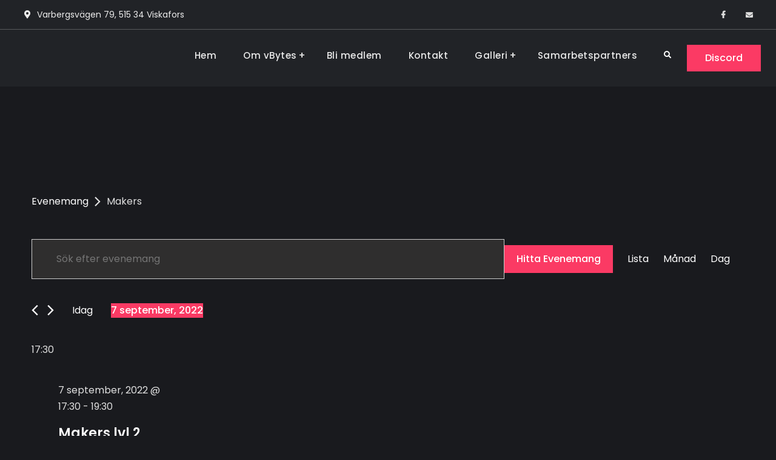

--- FILE ---
content_type: text/css
request_url: https://vbytes.se/wp-content/themes/jetblack-music/style.css?ver=20201212-210257
body_size: 2450
content:
/*
Theme Name: JetBlack Music
Theme URI: https://fireflythemes.com/themes/jetblack-music/
Author: FireFly Themes
Author URI: https://fireflythemes.com/
Description: JetBlack Music is our new Multipurpose child theme. The parent theme of this theme is our popular WordPress theme JetBlack. JetBlack was appreciated by users, so we made child theme JetBlack Music which inherits functionality and feature of its parent theme but for professionals from music industry. We have added a playlist section that lets musicians showcase their music in homepage. JetBlack Music is also a Multipurpose WordPress theme which can be used in any kind if business. It has a dark bold look which will give a unique modern looking website. With customizable features and smooth design, it will attract new visitors too. On top of that, the theme has been optimized to load fast and is fully responsive, you can also import demo content with plugin one click demo importer. If you want more flexible functionality you can also choose to upgrade to premium version of the theme. Visit https://fireflythemes.com/support for support, https://fireflythemes.com/documentation/jetblack-music for theme documentation and https://fireflythemes.com/demo/jetblack for demo.
Version: 1.0.1
Requires at least: 5.2
Tested up to: 5.5
Requires PHP: 5.6
License: GNU General Public License v3 or later
License URI: https://www.gnu.org/licenses/license-list.html#GNUGPLv3
Text Domain: jetblack-music
Template: jetblack
Tags: blog, news, portfolio, grid-layout, one-column, two-columns, right-sidebar, custom-background, custom-header, custom-logo, custom-menu, editor-style, featured-image-header, featured-images, flexible-header, footer-widgets, full-width-template, rtl-language-support, sticky-post, theme-options, threaded-comments, translation-ready, block-styles, wide-blocks

JetBlack Music Theme WordPress Theme, Copyright 2020 FireFly Themes
JetBlack Music Theme is distributed under the terms of the GNU GPL

This theme, like WordPress, is licensed under the GPL.
Use it to make something cool, have fun, and share what you've learned with others.
*/


/**
 * Music Scheme
 */

.ff-button, .ff-button:visited, button, a.button, .ff-button.button-secondary:hover, .ff-button.button-secondary:active, .ff-button.button-secondary:focus, input[type="button"], input[type="reset"], input[type="submit"], .woocommerce #respond input#submit, .woocommerce a.button, .woocommerce button.button, .woocommerce input.button, .woocommerce #respond input#submit.alt, .woocommerce a.button.alt, .woocommerce button.button.alt, .woocommerce input.button.alt, #hero-section .featured-info a.more-link, #hero-section .featured-info a.more-link:visited, #promotion-section a.more-link, #promotion-section a.more-link:visited, a.scrollup, a.scrollup:visited, .footer-widget-area .widget-title:after, .section .section-title-wrap span.divider, #slider-section .swiper-pagination .swiper-pagination-bullet.swiper-pagination-bullet-active, .cart-contents p.woocommerce-mini-cart__buttons.buttons .button, .sidebar .widget-title:after, .section-latest-posts .new-cat a, .swiper-carousel-enabled .swiper-pagination-bullet-active, .swiper-carousel-enabled .swiper-pagination-bullet:hover, .swiper-carousel-enabled .swiper-pagination-bullet:focus, .swiper-carousel-enabled .swiper-pagination-bullet:active, a.comment-reply-link, .nav-inner-wrapper.nav-color-bg, .nav-inner-wrapper.nav-color-bg.sticky-enabled.sticky-header, .section .section-title-wrap span.divider:after, .section .title-divider, #slider-section .swiper-slide .divider, .overlap-header .main-navigation ul li.current-menu-item > a:before, .overlap-header .main-navigation ul li.current-menu-ancestor > a:before, .overlap-header .main-navigation ul li.current_page_item > a:before, .overlap-header .main-navigation ul li:hover > a:before, .overlap-header .main-navigation ul li a:hover:before, .overlap-header .main-navigation ul li a:focus:before, #slider-section a.more-link, #slider-section a.more-link:visited, .wwd-item-title:after, .featured-grid-title:after, .section-latest-posts .new-cat a, .post-thumbnail .cat-links a, #playlist-section .mejs-container, #playlist-section .mejs-embed, #playlist-section .mejs-embed body, #playlist-section .mejs-container .mejs-controls, #playlist-section .wp-playlist-tracks .wp-playlist-item.wp-playlist-playing, #playlist-section .wp-playlist-tracks .wp-playlist-item:hover, .pricing-section .pricing-plan-item.recommended .pricing-plan-header, #promotional-headline-section a.more-link, #promotional-headline-section a.more-link:visited, #hero-content-section .featured-info a.more-link, #hero-content-section .featured-info a.more-link:visited, .woocommerce .widget_price_filter .ui-slider .ui-slider-handle, .woocommerce .widget_price_filter .ui-slider .ui-slider-range, #slider-section .swiper-button-next:hover, #slider-section .swiper-button-prev:hover, #slider-section .swiper-button-next:focus, #slider-section .swiper-button-prev:focus, #slider-section .swiper-button-next:active, #slider-section .swiper-button-prev:active, .section .section-top-subtitle:before, .contact-icon, .counter-section .counter-icon:before, .section-teams .social-link-plus, .section-latest-posts .new-cat a, .post-thumbnail .cat-links a, .section-latest-posts .new-cat a:visited, .post-thumbnail .cat-links a:visited, #quick-contact.layout-two li:before, .style-one .key-features-wrapper-style-one,#hero-content-section a.more-link, #hero-content-section a.more-link:visited, #promotional-headline-section a.more-link, #promotional-headline-section a.more-link:visited {
    background-color: #fb3a64;
}

#breadcrumb li a:hover, .bcn-breadctumb span a:hover, #breadcrumb li a:focus, .bcn-breadctumb span a:focus, #breadcrumb li a:active, .bcn-breadctumb span a:active, .section-portfolio .portfolio-content h3 a:hover, a:active, a:focus, a:hover, a.wwd-fonts-icon, a:active, h1 a:hover, h2 a:hover, h3 a:hover, h4 a:hover, h5 a:hover, h6 a:hover, h1 a:focus, h2 a:focus, h3 a:focus, h4 a:focus, h5 a:focus, h6 a:hover, h1 a:active, h2 a:active, h3 a:active, h4 a:active, h5 a:active, h6 a:active, .overlap-header .site-title a:hover, .overlap-header .site-title a:focus, .overlap-header .site-title a:active, .main-navigation ul li.current-menu-item > a, .main-navigation ul li.current-menu-ancestor > a, .main-navigation ul li:hover > a, .main-navigation ul li:hover > a, .main-navigation ul li:hover > a, #main-nav .main-navigation ul ul li.current-menu-item > a, #main-nav .main-navigation ul ul li.current-menu-ancestor > a, #main-nav .main-navigation ul ul li.current_page_item > a, #main-nav .main-navigation ul ul li:hover > a, #main-nav .main-navigation ul ul li a:hover, #main-nav .main-navigation ul ul li a:focus, #main-nav .main-navigation ul ul li a:active #search-toggle:hover, #search-toggle:focus, #breadcrumb li a:hover, #breadcrumb li a:focus, #breadcrumb li a:active, #breadcrumb, #search-toggle:active, .entry-title a:hover, .entry-title a:focus, .entry-title a:active, .entry-meta a:hover, .entry-meta a:focus, .entry-meta a:active, .sidebar ul li a:hover, .sidebar ul li a:focus, .sidebar ul li a:active, .comment-metadata > a:hover, .comment-metadata > a:focus, .comment-metadata > a:active, .nav-inner-wrapper.nav-black-bg .main-navigation ul li.current-menu-item > a, .nav-inner-wrapper.nav-black-bg .main-navigation ul li.current-menu-ancestor > a, .nav-inner-wrapper.nav-black-bg .main-navigation ul li.current_page_item > a, .nav-inner-wrapper.nav-black-bg .main-navigation ul li:hover > a, .nav-inner-wrapper.nav-black-bg .main-navigation ul li:hover > a, .nav-inner-wrapper.nav-black-bg .main-navigation ul li:hover > a, .section-teams .team-position, .counter-section .counter-icon i, .site-title a:hover, .site-title a:focus, .site-title a:active, .footer-widget-area ul li::before, .section .section-top-subtitle, .portfolio-filter a.current, .portfolio-filter a:hover, .section-counter .counter-icon i, .cart-contents a:hover, .cart-contents a:focus, .cart-contents a:active, .footer-widget-area a:active, .footer-widget-area a:focus, .footer-widget-area a:hover, .section-testimonial p.testimonial-position, .featured-page-section ul li:before, .key-features-section a.key-features-icon, .recent-work-filter button.current, .recent-work-filter button:hover, a.more-link:hover, a.more-link:focus, a.more-link:active, .cart-contents a:hover, .cart-contents a:focus, .cart-contents a:active, #search-toggle:hover, #search-toggle:focus, #search-toggle:active {
    color: #fb3a64;
}



.sticky .hentry-inner,#slider-section .swiper-slide .slider-subtitle {
    border-color: #fb3a64;
}
.main-header-one .main-header-top,.inner-block-shadow {
    border-bottom-color: #fb3a64;
}
.site-border{
    border-top-color: #fb3a64;
}

.wp-block-quote:not(.is-large):not(.is-style-large), blockquote {
    border-left-color: #fb3a64;
}



--- FILE ---
content_type: application/javascript
request_url: https://vbytes.se/wp-content/themes/jetblack/js/functions.min.js?ver=20201212-210303
body_size: 1638
content:
!function(a){var t,n,e,i,o,s,r,c;function d(){910<=window.innerWidth?(a(document.body).on("touchstart.jetblack",function(e){a(e.target).closest(".main-navigation li").length||a(".main-navigation li").removeClass("focus")}),i.find(".menu-item-has-children > a, .page_item_has_children > a").on("touchstart.jetblack",function(e){var t=a(this).parent("li");t.hasClass("focus")||(e.preventDefault(),t.toggleClass("focus"),t.siblings(".focus").removeClass("focus"))})):i.find(".menu-item-has-children > a").unbind("touchstart.jetblack")}a.isFunction(a.fn.masonry)&&($blocks=a(".infinite-grid"),$blocks.imagesLoaded(function(){$blocks.masonry({itemSelector:".grid-item",columnWidth:".grid-item",transitionDuration:"1s"}),a(".grid-item").fadeIn(),$blocks.find(".grid-item").animate({opacity:1})}),a(function(){setTimeout(function(){$blocks.masonry()},2e3)}),a(window).resize(function(){$blocks.masonry()})),a.isFunction(a.fn.isotope)&&(t=a(".filter-content-block-list").isotope({itemSelector:".post",layoutMode:"fitRows"}),n={numberGreaterThan50:function(){var e=a(this).find(".number").text();return 50<parseInt(e,10)},ium:function(){return a(this).find(".name").text().match(/ium$/)}},a(".filter-content-filter").on("click","button",function(){var e=a(this).attr("data-filter"),e=n[e]||e;t.isotope({filter:e})}),a(".filter-content-button-group").each(function(e,t){var n=a(t);n.on("click","button",function(){n.find(".is-checked").removeClass("is-checked"),a(this).addClass("is-checked")})})),a(document.body).on("post-load",function(){$blocks.masonry("reloadItems"),$blocks.imagesLoaded(function(){$blocks.masonry({itemSelector:".grid-item",columnWidth:".grid-item",transitionDuration:"1s"}),a(".grid-item").fadeIn(),$blocks.find(".grid-item").animate({opacity:1})}),a(document).ready(function(){setTimeout(function(){$blocks.masonry()},2e3)})}),a(document).on("wp-custom-header-video-loaded",function(){a("body").addClass("has-header-video")}),a(function(){a(window).scroll(function(){100<a(this).scrollTop()?(a("#scrollup").fadeIn("slow"),a("#scrollup").show()):(a("#scrollup").fadeOut("slow"),a("#scrollup").hide())}),a("#scrollup").on("click",function(){return a("body, html").animate({scrollTop:0},500),!1})}),a(window).on("scroll",function(){a(".sticky-enabled").length&&a(window).scrollTop()>a(".sticky-enabled").offset().top&&!a(".sticky-enabled").hasClass("sticky-header")?a(".sticky-enabled").addClass("sticky-header"):0===a(window).scrollTop()&&a(".sticky-enabled").removeClass("sticky-header")}),e=a("#primary-menu-toggle"),s=a("#site-header-menu"),i=a("#site-primary-navigation"),o=a("#search-container"),r=i,c=a("<button />",{class:"dropdown-toggle","aria-expanded":!1}).append(jetblackScreenReaderText.icon).append(a("<span />",{class:"screen-reader-text",text:jetblackScreenReaderText.expand})),r.find(".menu-item-has-children > a, .page_item_has_children > a").after(c),r.find(".current-menu-ancestor > button").addClass("toggled-on").attr("aria-expanded","true").find(".screen-reader-text").text(jetblackScreenReaderText.collapse),r.find(".current-menu-ancestor > .sub-menu").addClass("toggled-on"),r.find(".menu-item-has-children").attr("aria-haspopup","true"),r.find(".dropdown-toggle").click(function(e){var t=a(this),n=t.find(".screen-reader-text");e.preventDefault(),t.toggleClass("toggled-on"),t.next(".children, .sub-menu").toggleClass("toggled-on"),t.attr("aria-expanded","false"===t.attr("aria-expanded")?"true":"false"),n.text(n.text()===jetblackScreenReaderText.expand?jetblackScreenReaderText.collapse:jetblackScreenReaderText.expand)}),e.length&&(e.add(i).add(o).attr("aria-expanded","false"),e.on("click.jetblack",function(){a(this).add(s).toggleClass("toggled-on"),a(this).add(i).add(o).attr("aria-expanded","false"===a(this).add(i).add(o).attr("aria-expanded")?"true":"false")})),i.length&&i.children().length&&("ontouchstart"in window&&(a(window).on("resize.jetblack",d),d()),i.find("a").on("focus.jetblack blur.jetblack",function(){a(this).parents(".menu-item, .page_item").toggleClass("focus")})),a("#search-toggle").click(function(){a(this).toggleClass("toggled-on");var e=a(this).siblings("#search-container");return e.hasClass("displaynone")?e.removeClass("displaynone").addClass("displayblock").animate({opacity:1},300):e.removeClass("displayblock").addClass("displaynone").animate({opacity:0},300),!1}),a(".skillbar").each(function(){a(this).find(".skillbar-bar").animate({width:a(this).attr("data-percent")},6e3)}),a(".header-top-toggle").click(function(){a("#site-top-header-mobile-container").toggle("fast")}),a(".section:odd").addClass("odd-section"),a(".section:even").addClass("even-section"),a(".portfolio-item:odd").addClass("odd-item"),a(".portfolio-item:even").addClass("even-item"),a(document).ready(function(){a(window).on("load.jetblack resize.jetblack",function(){window.innerWidth<910?(a("#site-primary-navigation .primary-menu").on("focusout",function(){var e=a(this);setTimeout(function(){e.find(":focus").length||a("#primary-menu-toggle").trigger("click")},0)}),a("#site-top-header-mobile-container").on("focusout",function(){var e=a(this);setTimeout(function(){e.find(":focus").length||a("#header-top-toggle").trigger("click")},0)})):a(".primary-search-wrapper").on("focusout",function(){var e=a(this);setTimeout(function(){e.find(":focus").length||a("#search-toggle").trigger("click")},0)})})}),jQuery.isFunction(jQuery.fn.flashy)&&a(".flashy-popup").flashy({gallery:!1})}(jQuery);